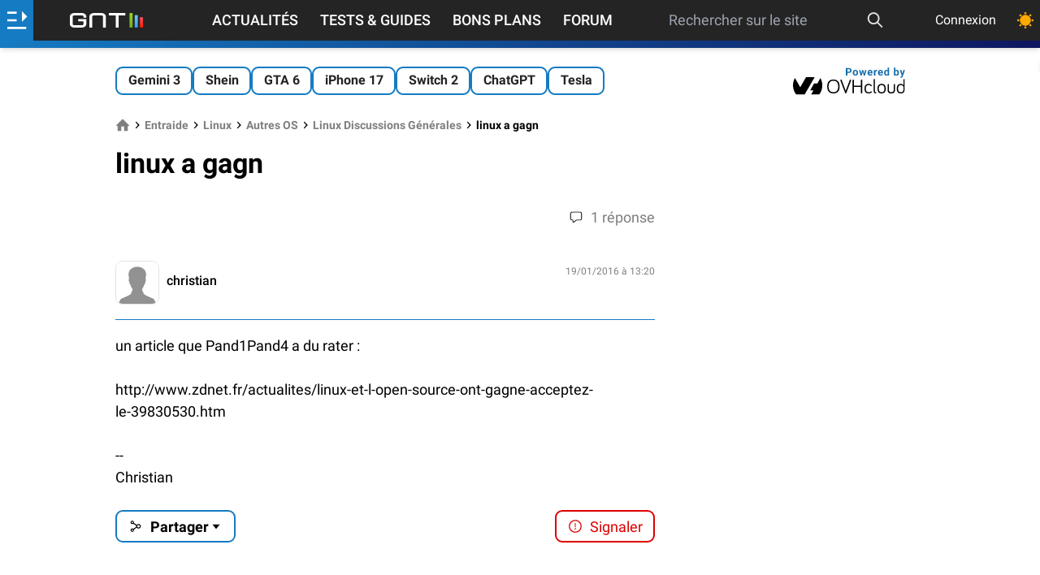

--- FILE ---
content_type: text/html; charset=utf-8
request_url: https://www.google.com/recaptcha/api2/aframe
body_size: 258
content:
<!DOCTYPE HTML><html><head><meta http-equiv="content-type" content="text/html; charset=UTF-8"></head><body><script nonce="8clLmdf5k_pTGFme07VxQw">/** Anti-fraud and anti-abuse applications only. See google.com/recaptcha */ try{var clients={'sodar':'https://pagead2.googlesyndication.com/pagead/sodar?'};window.addEventListener("message",function(a){try{if(a.source===window.parent){var b=JSON.parse(a.data);var c=clients[b['id']];if(c){var d=document.createElement('img');d.src=c+b['params']+'&rc='+(localStorage.getItem("rc::a")?sessionStorage.getItem("rc::b"):"");window.document.body.appendChild(d);sessionStorage.setItem("rc::e",parseInt(sessionStorage.getItem("rc::e")||0)+1);localStorage.setItem("rc::h",'1767764031153');}}}catch(b){}});window.parent.postMessage("_grecaptcha_ready", "*");}catch(b){}</script></body></html>